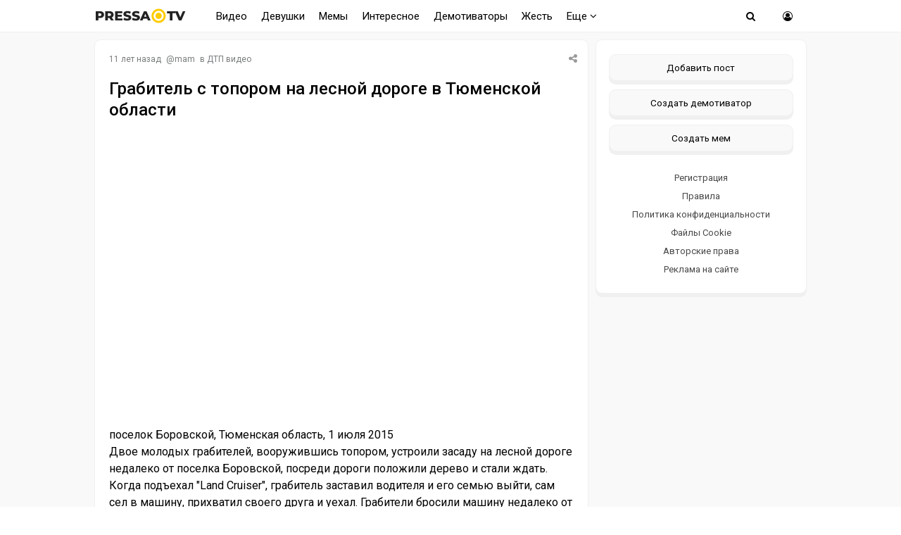

--- FILE ---
content_type: text/css; charset=windows-1251
request_url: https://pressa.tv/engine/classes/min/index.php?charset=windows-1251&f=engine/classes/html5player/player.css&v=35
body_size: 5888
content:
.mdtc-clnplra-main-player
*{background-color:transparent;border:0
none;color:inherit;direction:ltr;float:none;font-family:'PT Sans',Arial,Helvetica,sans-serif;font-size:1em;font-stretch:inherit;font-variant:inherit;line-height:1em;list-style:none;margin:0;padding:0;text-align:left;text-transform:none;vertical-align:baseline;outline:none !important;box-sizing:content-box !important}.mdtc-clnplra-main-player
a{border:none !important}@font-face{font-family:'icons';src:url([data-uri]) format('truetype'), url([data-uri]) format('woff');font-weight:normal;font-style:normal}[class^="mdtc-clnplra-icon-"],
[class*=" mdtc-clnplra-icon-"]{font-family:'icons';speak:none;font-style:normal;font-weight:normal;font-variant:normal;text-transform:none;line-height:1;-webkit-font-smoothing:antialiased;-moz-osx-font-smoothing:grayscale}.mdtc-clnplra-icon-repeat:before{content:"\e602"}.mdtc-clnplra-icon-pause:before{content:"\e603"}.mdtc-clnplra-icon-play:before{content:"\e604"}.mdtc-clnplra-icon-next:before{content:"\e605"}.mdtc-clnplra-icon-shuffle:before{content:"\e606"}.mdtc-clnplra-icon-prev:before{content:"\e607"}.mdtc-clnplra-icon-download:before{content:"\e600"}.mdtc-clnplra-icon-fullscreen:before{content:"\e601"}.mdtc-clnplra-main-player{font-family:'PT Sans',sans-serif;font-size:12px;color:#222}.mdtc-clnplra-main-player
*{outline:none !important}.mdtc-clnplra-main-player
ul{margin:0px
!important}.mdtc-clnplra-main-player ul
li{display:block;list-style:none;margin:0px
!important}.mdtc-clnplra-main-player .mdtc-clnplra-type-playlist{background:#fff;border-radius:3px;overflow:hidden}.mdtc-clnplra-main-player .mdtc-clnplra-playlist
ul{padding:0px}.mdtc-clnplra-main-player .mdtc-clnplra-playlist ul
li{position:relative;white-space:nowrap;text-overflow:ellipsis;overflow:hidden;display:block;color:#222;cursor:pointer}.mdtc-clnplra-main-player .mdtc-clnplra-playlist ul li.mdtc-clnplra-playlist-current{background:#5687e1 !important;color:#fff}.mdtc-clnplra-main-player .mdtc-clnplra-playlist ul li:nth-child(even){background:#f3f5f7}.mdtc-clnplra-main-player .mdtc-clnplra-playlist ul li:hover{background:#d1d1d1}.mdtc-clnplra-main-player .mdtc-clnplra-playlist ul li .mdtc-clnplra-playlist-item{text-decoration:none;white-space:nowrap;text-overflow:ellipsis;overflow:hidden;display:block;padding:9px
19px 8px}.mdtc-clnplra-main-player .mdtc-clnplra-playlist ul li .mdtc-clnplra-free-media{float:right;opacity:0.4;margin:8px
20px 0px 0px}.mdtc-clnplra-main-player .mdtc-clnplra-playlist ul li .mdtc-clnplra-free-media:hover{opacity:0.6}.mdtc-clnplra-main-player .mdtc-clnplra-playlist ul li .mdtc-clnplra-free-media
a{padding:0px
!important;text-decoration:none}.mdtc-clnplra-main-player .mdtc-clnplra-playlist ul li .mdtc-clnplra-free-media a:hover{text-decoration:underline}.mdtc-clnplra-main-player .mdtc-clnplra-playlist .mdtc-clnplra-artist{opacity: .6}.mdtc-clnplra-main-player .mdtc-clnplra-interface{min-height:68px;background:#f3f5f7;-webkit-touch-callout:none;-webkit-user-select:none;-khtml-user-select:none;-moz-user-select:none;-ms-user-select:none;user-select:none;display:-webkit-box;display:-ms-flexbox;display:-webkit-flex;display:flex;align-items:stretch}.mdtc-clnplra-main-player .mdtc-clnplra-interface li
a{display:inline-block;text-decoration:none}.mdtc-clnplra-main-player .mdtc-clnplra-interface .mdtc-clnplra-controls{-webkit-flex-grow:1;flex-grow:1;height:44px;padding:24px
20px 0px 18px;white-space:nowrap !important}.mdtc-clnplra-main-player .mdtc-clnplra-interface .mdtc-clnplra-controls
li{display:inline-block}.mdtc-clnplra-main-player .mdtc-clnplra-interface .mdtc-clnplra-controls .mdtc-clnplra-previous{width:18px;height:23px;display:inline-block;opacity:0.4;font-size:21px;color:#919191;position:relative;top:-2px;-webkit-transition:all 0.2s ease-in-out;-moz-transition:all 0.2s ease-in-out;-o-transition:all 0.2s ease-in-out;transition:all 0.2s ease-in-out}.mdtc-clnplra-main-player .mdtc-clnplra-interface .mdtc-clnplra-controls .mdtc-clnplra-next{width:18px;height:23px;display:inline-block;opacity:0.4;font-size:21px;color:#919191;position:relative;top:-2px;-webkit-transition:all 0.2s ease-in-out;-moz-transition:all 0.2s ease-in-out;-o-transition:all 0.2s ease-in-out;transition:all 0.2s ease-in-out}.mdtc-clnplra-main-player .mdtc-clnplra-interface .mdtc-clnplra-controls .mdtc-clnplra-play{width:19px;height:23px;display:inline-block;margin:0px
16px 0px 18px;opacity:0.9;font-size:23px;color:#919191;position:relative;top:-1px;-webkit-transition:all 0.2s ease-in-out;-moz-transition:all 0.2s ease-in-out;-o-transition:all 0.2s ease-in-out;transition:all 0.2s ease-in-out}.mdtc-clnplra-main-player .mdtc-clnplra-interface .mdtc-clnplra-controls .mdtc-clnplra-pause{width:19px;height:23px;display:inline-block;margin:0px
16px 0px 18px;opacity:0.9;font-size:23px;color:#919191;position:relative;top:-1px;-webkit-transition:all 0.2s ease-in-out;-moz-transition:all 0.2s ease-in-out;-o-transition:all 0.2s ease-in-out;transition:all 0.2s ease-in-out}.mdtc-clnplra-main-player .mdtc-clnplra-interface .mdtc-clnplra-seek-container{-webkit-flex-grow:1000;flex-grow:1000;padding:20px
0px 0px 0px;overflow:hidden;position:relative}.mdtc-clnplra-main-player .mdtc-clnplra-interface .mdtc-clnplra-seek-container .mdtc-clnplra-seek-container-inner{position:absolute;left:0px;right:25px}.mdtc-clnplra-main-player .mdtc-clnplra-interface .mdtc-clnplra-seek-container .mdtc-clnplra-seek-container-inner .mdtc-clnplra-song-title{margin-right:40px;height:16px;overflow:hidden}.mdtc-clnplra-main-player .mdtc-clnplra-interface .mdtc-clnplra-seek-container .mdtc-clnplra-seek-container-inner .mdtc-clnplra-song-title .mdtc-clnplra-song-title-inner{white-space:nowrap;display:inline-block;color:#222}.mdtc-clnplra-main-player .mdtc-clnplra-interface .mdtc-clnplra-seek-container .mdtc-clnplra-seek-container-inner .mdtc-clnplra-song-title .mdtc-clnplra-song-title-inner>strong{padding-right:10px}.mdtc-clnplra-main-player .mdtc-clnplra-interface .mdtc-clnplra-seek-container .mdtc-clnplra-seek-container-inner .mdtc-clnplra-time{float:right;color:#919191;cursor:pointer}.mdtc-clnplra-main-player .mdtc-clnplra-interface .mdtc-clnplra-seek-container .mdtc-clnplra-seek-container-inner .mdtc-clnplra-progress{width:100%;height:4px;background:#d1d1d1;display:block;border-radius:2px;margin-top:8px;cursor:pointer}.mdtc-clnplra-main-player .mdtc-clnplra-interface .mdtc-clnplra-seek-container .mdtc-clnplra-seek-container-inner .mdtc-clnplra-progress .mdtc-clnplra-seek-bar{display:block;height:4px;border-radius:2px;background:#c2c2c2}.mdtc-clnplra-main-player .mdtc-clnplra-interface .mdtc-clnplra-seek-container .mdtc-clnplra-seek-container-inner .mdtc-clnplra-progress .mdtc-clnplra-seek-bar .mdtc-clnplra-play-bar{display:block;height:4px;border-radius:2px;background:#919191}.mdtc-clnplra-main-player .mdtc-clnplra-interface .mdtc-clnplra-volume-bar{-webkit-flex-grow:1;flex-grow:1;height:9px;min-width:70px;max-width:70px;background:#c2c2c2;border-radius:9px;display:inline-block;position:relative;margin:32px
25px 0px 0px;float:right;cursor:pointer}.mdtc-clnplra-main-player .mdtc-clnplra-interface .mdtc-clnplra-volume-bar .mdtc-clnplra-volume-bar-value{display:inline-block;height:7px;border-radius:9px;background:#f3f5f7;border:1px
solid #d1d1d1;position:absolute;top:0px;left:0px}.mdtc-clnplra-main-player .mdtc-clnplra-interface .mdtc-clnplra-volume-bar .mdtc-clnplra-volume-bar-value
i{display:inline-block;float:right;width:13px;height:13px;border-radius:15px;background:#f3f5f7;border:1px
solid #c2c2c2;margin:-4px -8px 0px 0px;box-shadow:0px 1px 1px #d4d4d4}.mdtc-clnplra-main-player .mdtc-clnplra-interface .mdtc-clnplra-toggles{-webkit-flex-grow:1;flex-grow:1;padding:30px
0px 0px;white-space:nowrap}.mdtc-clnplra-main-player .mdtc-clnplra-interface .mdtc-clnplra-toggles
li{display:inline-block}.mdtc-clnplra-main-player .mdtc-clnplra-interface .mdtc-clnplra-toggles li .mdtc-clnplra-shuffle{display:inline-block;width:17px;height:14px;opacity:0.4;margin-right:20px;font-size:20px;color:#919191;position:relative;top:-3px;left:0px}.mdtc-clnplra-main-player .mdtc-clnplra-interface .mdtc-clnplra-toggles li .mdtc-clnplra-shuffle-off{display:inline-block;width:17px;height:14px;opacity:1;margin-right:20px;font-size:20px;color:#919191;position:relative;top:-3px;left:0px}.mdtc-clnplra-main-player .mdtc-clnplra-interface .mdtc-clnplra-toggles li .mdtc-clnplra-repeat{display:inline-block;width:17px;height:14px;opacity:0.4;margin-right:20px;font-size:21px;color:#919191;position:relative;top:-3px;left:0px}.mdtc-clnplra-main-player .mdtc-clnplra-interface .mdtc-clnplra-toggles li .mdtc-clnplra-repeat-off{display:inline-block;width:17px;height:14px;opacity:1;margin-right:20px;font-size:21px;color:#919191;position:relative;top:-3px;left:0px}.mdtc-clnplra-main-player .mdtc-clnplra-interface .mdtc-clnplra-toggles li .mdtc-clnplra-download-one{opacity:0.4;width:17px;height:14px;margin-right:35px;margin-left:-5px;font-size:21px;color:#919191;position:relative;top:-3px;left:0px}.mdtc-clnplra-main-player .mdtc-clnplra-previous:hover,
.mdtc-clnplra-main-player .mdtc-clnplra-next:hover,
.mdtc-clnplra-main-player .mdtc-clnplra-play:hover,
.mdtc-clnplra-main-player .mdtc-clnplra-pause:hover,
.mdtc-clnplra-main-player .mdtc-clnplra-volume-bar:hover{opacity:1;-webkit-transition:all 0.2s ease-in-out;-moz-transition:all 0.2s ease-in-out;-o-transition:all 0.2s ease-in-out;transition:all 0.2s ease-in-out}.mdtc-clnplra-no-solution{display:block;padding:15px}.mdtc-clnplra-no-solution
span{display:block;font-weight:bold}.mdtc-clnplra-disabled-controls.mdtc-clnplra-main-player .mdtc-clnplra-previous,
.mdtc-clnplra-disabled-controls.mdtc-clnplra-main-player .mdtc-clnplra-next,
.mdtc-clnplra-disabled-controls.mdtc-clnplra-main-player .mdtc-clnplra-toggles li .mdtc-clnplra-shuffle,
.mdtc-clnplra-disabled-controls.mdtc-clnplra-main-player .mdtc-clnplra-toggles li .mdtc-clnplra-repeat{display:none !important}.mdtc-clnplra-responsive:not(.mdtc-clnplra-solo-player) .mdtc-clnplra-interface{position:relative;min-height:108px}.mdtc-clnplra-responsive:not(.mdtc-clnplra-solo-player) .mdtc-clnplra-interface .mdtc-clnplra-controls{-webkit-flex-grow:100;flex-grow:100}.mdtc-clnplra-responsive:not(.mdtc-clnplra-solo-player) .mdtc-clnplra-interface .mdtc-clnplra-seek-container{position:absolute;bottom:0px;width:100%;left:0px;right:0px;height:30px;padding:0px
0px 15px 0px}.mdtc-clnplra-responsive:not(.mdtc-clnplra-solo-player) .mdtc-clnplra-interface .mdtc-clnplra-seek-container .mdtc-clnplra-seek-container-inner{right:20px;left:20px}.mdtc-clnplra-main-player.mdtc-clnplra-dark-theme{color:#ddd}.mdtc-clnplra-main-player.mdtc-clnplra-dark-theme .mdtc-clnplra-type-playlist{background:#3f3f3f}.mdtc-clnplra-main-player.mdtc-clnplra-dark-theme .mdtc-clnplra-playlist ul
li{color:#ddd}.mdtc-clnplra-main-player.mdtc-clnplra-dark-theme .mdtc-clnplra-playlist ul li.mdtc-clnplra-playlist-current{background:#80b05d !important;color:#ddd}.mdtc-clnplra-main-player.mdtc-clnplra-dark-theme .mdtc-clnplra-playlist ul li:nth-child(even){background:#373737}.mdtc-clnplra-main-player.mdtc-clnplra-dark-theme .mdtc-clnplra-playlist ul li:hover{background:#606060}.mdtc-clnplra-main-player.mdtc-clnplra-dark-theme .mdtc-clnplra-interface{background:#373737}.mdtc-clnplra-main-player.mdtc-clnplra-dark-theme .mdtc-clnplra-interface .mdtc-clnplra-previous{color:#888}.mdtc-clnplra-main-player.mdtc-clnplra-dark-theme .mdtc-clnplra-interface .mdtc-clnplra-next{color:#888}.mdtc-clnplra-main-player.mdtc-clnplra-dark-theme .mdtc-clnplra-interface .mdtc-clnplra-play{color:#888}.mdtc-clnplra-main-player.mdtc-clnplra-dark-theme .mdtc-clnplra-interface .mdtc-clnplra-pause{color:#888}.mdtc-clnplra-main-player.mdtc-clnplra-dark-theme .mdtc-clnplra-interface .mdtc-clnplra-volume-bar{background:#606060}.mdtc-clnplra-main-player.mdtc-clnplra-dark-theme .mdtc-clnplra-interface .mdtc-clnplra-volume-bar .mdtc-clnplra-volume-bar-value{background:#373737;border:1px
solid #606060}.mdtc-clnplra-main-player.mdtc-clnplra-dark-theme .mdtc-clnplra-interface .mdtc-clnplra-volume-bar .mdtc-clnplra-volume-bar-value
i{background:#373737;border:1px
solid #606060;box-shadow:0px 1px 1px #1e1e1e}.mdtc-clnplra-main-player.mdtc-clnplra-dark-theme .mdtc-clnplra-interface .mdtc-clnplra-seek-container .mdtc-clnplra-song-title .mdtc-clnplra-song-title-inner{color:#ddd}.mdtc-clnplra-main-player.mdtc-clnplra-dark-theme .mdtc-clnplra-interface .mdtc-clnplra-seek-container .mdtc-clnplra-time{color:#888}.mdtc-clnplra-main-player.mdtc-clnplra-dark-theme .mdtc-clnplra-interface .mdtc-clnplra-seek-container .mdtc-clnplra-progress{background:#888}.mdtc-clnplra-main-player.mdtc-clnplra-dark-theme .mdtc-clnplra-interface .mdtc-clnplra-seek-container .mdtc-clnplra-progress .mdtc-clnplra-seek-bar{background:#606060}.mdtc-clnplra-main-player.mdtc-clnplra-dark-theme .mdtc-clnplra-interface .mdtc-clnplra-seek-container .mdtc-clnplra-progress .mdtc-clnplra-seek-bar .mdtc-clnplra-play-bar{background:#888}.mdtc-clnplra-main-player.mdtc-clnplra-dark-theme .mdtc-clnplra-interface .mdtc-clnplra-toggles li .mdtc-clnplra-shuffle{color:#888}.mdtc-clnplra-main-player.mdtc-clnplra-dark-theme .mdtc-clnplra-interface .mdtc-clnplra-toggles li .mdtc-clnplra-shuffle-off{color:#888}.mdtc-clnplra-main-player.mdtc-clnplra-dark-theme .mdtc-clnplra-interface .mdtc-clnplra-toggles li .mdtc-clnplra-repeat{color:#888}.mdtc-clnplra-main-player.mdtc-clnplra-dark-theme .mdtc-clnplra-interface .mdtc-clnplra-toggles li .mdtc-clnplra-repeat-off{color:#888}.mediatec-cleanaudioplayer>ul{display:none}.mdtc-clnplra-solo-download .mdtc-clnplra-download-one{display:inline-block !important}.mdtc-clnplrv-main-player
*{background-color:transparent;border:0
none;color:inherit;direction:ltr;float:none;font-family:'PT Sans',Arial,Helvetica,sans-serif;font-size:1em;font-stretch:inherit;font-variant:inherit;line-height:1em;list-style:outside none none;margin:0;padding:0;text-align:left;text-transform:none;vertical-align:baseline;outline:none !important;box-sizing:content-box !important}.mdtc-clnplrv-main-player
a{border:none !important}@font-face{font-family:'icons';src:url([data-uri]) format('truetype'), url([data-uri]) format('woff');font-weight:normal;font-style:normal}[class^="mdtc-clnplrv-icon-"],
[class*=" mdtc-clnplrv-icon-"]{font-family:'icons';speak:none;font-style:normal;font-weight:normal;font-variant:normal;text-transform:none;line-height:1;-webkit-font-smoothing:antialiased;-moz-osx-font-smoothing:grayscale}.mdtc-clnplrv-icon-repeat:before{content:"\e602"}.mdtc-clnplrv-icon-pause:before{content:"\e603"}.mdtc-clnplrv-icon-play:before{content:"\e604"}.mdtc-clnplrv-icon-next:before{content:"\e605"}.mdtc-clnplrv-icon-shuffle:before{content:"\e606"}.mdtc-clnplrv-icon-prev:before{content:"\e607"}.mdtc-clnplrv-icon-download:before{content:"\e600"}.mdtc-clnplrv-icon-fullscreen:before{content:"\e601"}.mdtc-clnplrv-main-player{font-family:'PT Sans',sans-serif;font-size:12px;color:#222}.mdtc-clnplrv-main-player .youtube-player:after{display:none !important}.mdtc-clnplrv-main-player
*{outline:none !important}.mdtc-clnplrv-main-player
ul{margin:0px}.mdtc-clnplrv-main-player ul
li{display:block;list-style:none}.mdtc-clnplrv-main-player .mdtc-clnplrv-type-playlist{background:#fff;border-radius:0px 0px 3px 3px;overflow:hidden}.mdtc-clnplrv-main-player .mdtc-clnplrv-video-container{background-color:#f3f5f7;border-radius:3px 3px 0px 0px;display:block !important;position:relative;overflow:hidden;background-image:url('[data-uri]');background-position:center 53%;background-repeat:no-repeat}.mdtc-clnplrv-main-player .mdtc-clnplrv-video-container
video{display:block;width:100% !important;height:100% !important;background:#000}.mdtc-clnplrv-video-270p
video{max-height:70vh !important}.mdtc-clnplrv-main-player .youtube-player
video{width:0px !important;height:0px !important}.mdtc-clnplrv-main-player .mdtc-clnplrv-video-container
img{display:block;width:auto !important;height:100% !important;margin:0
auto;text-align:center;z-index:2}.mdtc-clnplrv-main-player .mdtc-clnplrv-video-container:after{display:block;content:"";width:0;height:0;border-style:solid;border-width:20px 0 20px 35px;border-color:transparent transparent transparent #fff;position:absolute;top:50%;left:50%;margin:-20px 0px 0px -12px;cursor:pointer;transition:opacity 0.1s;z-index:3}.mdtc-clnplrv-main-player .mdtc-clnplrv-video-container:hover:after{transition:opacity 0.1s }.mdtc-clnplrv-main-player.mdtc-clnplrv-state-playing .mdtc-clnplrv-jplayer:after{display:none}.mdtc-clnplrv-main-player .mdtc-clnplrv-playlist
ul{padding:0px;margin:0px
!important}.mdtc-clnplrv-main-player .mdtc-clnplrv-playlist ul
li{position:relative;white-space:nowrap;text-overflow:ellipsis;overflow:hidden;display:block;color:#222;margin:0px
!important;cursor:pointer}.mdtc-clnplrv-main-player .mdtc-clnplrv-playlist ul li.mdtc-clnplrv-playlist-current{background:#5687e1 !important;color:#fff}.mdtc-clnplrv-main-player .mdtc-clnplrv-playlist ul li:nth-child(even){background:#f3f5f7}.mdtc-clnplrv-main-player .mdtc-clnplrv-playlist ul li:hover{background:#d1d1d1}.mdtc-clnplrv-main-player .mdtc-clnplrv-playlist ul li .mdtc-clnplrv-playlist-item{text-decoration:none;white-space:nowrap;text-overflow:ellipsis;overflow:hidden;display:block;padding:9px
19px 8px}.mdtc-clnplrv-main-player .mdtc-clnplrv-playlist ul li .mdtc-clnplrv-free-media{float:right;opacity:0.4;margin:8px
20px 0px 0px}.mdtc-clnplrv-main-player .mdtc-clnplrv-playlist ul li .mdtc-clnplrv-free-media:hover{opacity:0.6}.mdtc-clnplrv-main-player .mdtc-clnplrv-playlist ul li .mdtc-clnplrv-free-media
a{padding:0px
!important;text-decoration:none}.mdtc-clnplrv-main-player .mdtc-clnplrv-playlist ul li .mdtc-clnplrv-free-media a:hover{text-decoration:underline}.mdtc-clnplrv-main-player .mdtc-clnplrv-playlist .mdtc-clnplrv-artist{opacity: .6}.mdtc-clnplrv-main-player .mdtc-clnplrv-interface{min-height:68px;background:#f3f5f7;-webkit-touch-callout:none;-webkit-user-select:none;-khtml-user-select:none;-moz-user-select:none;-ms-user-select:none;user-select:none;display:-webkit-box;display:-ms-flexbox;display:-webkit-flex;display:flex;align-items:stretch}.mdtc-clnplrv-main-player .mdtc-clnplrv-interface li
a{display:inline-block;text-decoration:none}.mdtc-clnplrv-main-player .mdtc-clnplrv-interface .mdtc-clnplrv-controls{-webkit-flex-grow:1;flex-grow:1;height:44px;padding:24px
20px 0px 18px;white-space:nowrap !important}.mdtc-clnplrv-main-player .mdtc-clnplrv-interface .mdtc-clnplrv-controls
li{display:inline-block}.mdtc-clnplrv-main-player .mdtc-clnplrv-interface .mdtc-clnplrv-controls .mdtc-clnplrv-previous{width:18px;height:23px;display:inline-block;opacity:0.4;font-size:21px;color:#919191;position:relative;top:-2px;-webkit-transition:all 0.2s ease-in-out;-moz-transition:all 0.2s ease-in-out;-o-transition:all 0.2s ease-in-out;transition:all 0.2s ease-in-out}.mdtc-clnplrv-main-player .mdtc-clnplrv-interface .mdtc-clnplrv-controls .mdtc-clnplrv-next{width:18px;height:23px;display:inline-block;opacity:0.4;font-size:21px;color:#919191;position:relative;top:-2px;-webkit-transition:all 0.2s ease-in-out;-moz-transition:all 0.2s ease-in-out;-o-transition:all 0.2s ease-in-out;transition:all 0.2s ease-in-out}.mdtc-clnplrv-main-player .mdtc-clnplrv-interface .mdtc-clnplrv-controls .mdtc-clnplrv-play{width:19px;height:23px;display:inline-block;margin:0px
16px 0px 18px;opacity:0.9;font-size:23px;color:#919191;position:relative;top:-1px;-webkit-transition:all 0.2s ease-in-out;-moz-transition:all 0.2s ease-in-out;-o-transition:all 0.2s ease-in-out;transition:all 0.2s ease-in-out}.mdtc-clnplrv-main-player .mdtc-clnplrv-interface .mdtc-clnplrv-controls .mdtc-clnplrv-pause{width:19px;height:23px;display:inline-block;margin:0px
16px 0px 18px;opacity:0.9;font-size:23px;color:#919191;position:relative;top:-1px;-webkit-transition:all 0.2s ease-in-out;-moz-transition:all 0.2s ease-in-out;-o-transition:all 0.2s ease-in-out;transition:all 0.2s ease-in-out}.mdtc-clnplrv-main-player .mdtc-clnplrv-interface .mdtc-clnplrv-seek-container{-webkit-flex-grow:1000;flex-grow:1000;padding:10px
0px 0px 0px;overflow:hidden;position:relative}.mdtc-clnplrv-main-player .mdtc-clnplrv-interface .mdtc-clnplrv-seek-container .mdtc-clnplrv-seek-container-inner{position:absolute;left:0px;right:25px}.mdtc-clnplrv-main-player .mdtc-clnplrv-interface .mdtc-clnplrv-seek-container .mdtc-clnplrv-seek-container-inner .mdtc-clnplrv-song-title{height:16px;overflow:hidden}.mdtc-clnplrv-main-player .mdtc-clnplrv-interface .mdtc-clnplrv-seek-container .mdtc-clnplrv-seek-container-inner .mdtc-clnplrv-song-title .mdtc-clnplrv-song-title-inner{white-space:nowrap;display:inline-block;color:#222}.mdtc-clnplrv-main-player .mdtc-clnplrv-interface .mdtc-clnplrv-seek-container .mdtc-clnplrv-seek-container-inner .mdtc-clnplrv-song-title .mdtc-clnplrv-song-title-inner>strong{padding-right:10px}.mdtc-clnplrv-main-player .mdtc-clnplrv-interface .mdtc-clnplrv-seek-container .mdtc-clnplrv-seek-container-inner .mdtc-clnplrv-time{padding-top:5px;color:#919191}.mdtc-clnplrv-main-player .mdtc-clnplrv-interface .mdtc-clnplrv-seek-container .mdtc-clnplrv-seek-container-inner .mdtc-clnplrv-time .mdtc-clnplrv-current-time{float:left}.mdtc-clnplrv-main-player .mdtc-clnplrv-interface .mdtc-clnplrv-seek-container .mdtc-clnplrv-seek-container-inner .mdtc-clnplrv-time .mdtc-clnplrv-duration{float:right}.mdtc-clnplrv-main-player .mdtc-clnplrv-interface .mdtc-clnplrv-seek-container .mdtc-clnplrv-seek-container-inner .mdtc-clnplrv-progress{width:100%;height:4px;background:#d1d1d1;display:block;border-radius:2px;margin-top:8px;cursor:pointer}.mdtc-clnplrv-main-player .mdtc-clnplrv-interface .mdtc-clnplrv-seek-container .mdtc-clnplrv-seek-container-inner .mdtc-clnplrv-progress .mdtc-clnplrv-seek-bar{display:block;height:4px;border-radius:2px;background:#c2c2c2}.mdtc-clnplrv-main-player .mdtc-clnplrv-interface .mdtc-clnplrv-seek-container .mdtc-clnplrv-seek-container-inner .mdtc-clnplrv-progress .mdtc-clnplrv-seek-bar .mdtc-clnplrv-play-bar{display:block;height:4px;border-radius:2px;background:#919191}.mdtc-clnplrv-main-player .mdtc-clnplrv-interface .mdtc-clnplrv-volume-bar{-webkit-flex-grow:1;flex-grow:1;height:9px;min-width:70px;max-width:70px;background:#c2c2c2;border-radius:9px;display:inline-block;position:relative;margin:32px
22px 0px 0px;float:right;cursor:pointer}.mdtc-clnplrv-responsive:not(.mdtc-clnplrv-solo-player) .mdtc-clnplrv-volume-bar{margin:14px
22px 0px 0px}.mdtc-clnplrv-main-player .mdtc-clnplrv-interface .mdtc-clnplrv-volume-bar .mdtc-clnplrv-volume-bar-value{display:inline-block;height:7px;border-radius:9px;background:#f3f5f7;border:1px
solid #d1d1d1;position:absolute;top:0px;left:0px}.mdtc-clnplrv-main-player .mdtc-clnplrv-interface .mdtc-clnplrv-volume-bar .mdtc-clnplrv-volume-bar-value
i{display:inline-block;float:right;width:13px;height:13px;border-radius:15px;background:#f3f5f7;border:1px
solid #c2c2c2;margin:-4px -8px 0px 0px;box-shadow:0px 1px 1px #d4d4d4}.mdtc-clnplrv-main-player .mdtc-clnplrv-interface .mdtc-clnplrv-toggles{-webkit-flex-grow:1;flex-grow:1;padding:30px
0px 0px;white-space:nowrap}.mdtc-clnplrv-main-player .mdtc-clnplrv-interface .mdtc-clnplrv-toggles
li{display:inline-block}.mdtc-clnplrv-main-player .mdtc-clnplrv-interface .mdtc-clnplrv-toggles li.mdtc-clnplrv-fullscreen-li{display:inline-block !important}.mdtc-clnplrv-main-player .mdtc-clnplrv-interface .mdtc-clnplrv-toggles li .mdtc-clnplrv-fullscreen-btn{display:inline-block;width:17px;height:14px;opacity:0.4;margin-right:20px;margin-left:-2px;font-size:20px;color:#919191;position:relative;top:-3px;left:0px}.mdtc-clnplrv-main-player .mdtc-clnplrv-interface .mdtc-clnplrv-toggles li .mdtc-clnplrv-shuffle{display:inline-block;width:17px;height:14px;opacity:0.4;margin-right:10px;font-size:20px;color:#919191;position:relative;top:-3px;left:0px}.mdtc-clnplrv-main-player .mdtc-clnplrv-interface .mdtc-clnplrv-toggles li .mdtc-clnplrv-shuffle-off{display:inline-block;width:17px;height:14px;opacity:1;margin-right:10px;font-size:20px;color:#919191;position:relative;top:-3px;left:0px}.mdtc-clnplrv-main-player .mdtc-clnplrv-interface .mdtc-clnplrv-toggles li .mdtc-clnplrv-repeat{display:inline-block;width:17px;height:14px;opacity:0.4;margin-right:10px;font-size:21px;color:#919191;position:relative;top:-3px;left:0px}.mdtc-clnplrv-main-player .mdtc-clnplrv-interface .mdtc-clnplrv-toggles li .mdtc-clnplrv-repeat-off{display:inline-block;width:17px;height:14px;opacity:1;margin-right:10px;font-size:21px;color:#919191;position:relative;top:-3px;left:0px}.mdtc-clnplrv-main-player .mdtc-clnplrv-interface .mdtc-clnplrv-toggles li .mdtc-clnplrv-download-one{opacity:0.4;width:17px;height:14px;margin-right:35px;margin-left:-20px;font-size:21px;color:#919191;position:relative;top:-3px;left:0px}.mdtc-clnplrv-main-player .mdtc-clnplrv-previous:hover,
.mdtc-clnplrv-main-player .mdtc-clnplrv-next:hover,
.mdtc-clnplrv-main-player .mdtc-clnplrv-play:hover,
.mdtc-clnplrv-main-player .mdtc-clnplrv-pause:hover,
.mdtc-clnplrv-main-player .mdtc-clnplrv-volume-bar:hover{opacity:1;-webkit-transition:all 0.2s ease-in-out;-moz-transition:all 0.2s ease-in-out;-o-transition:all 0.2s ease-in-out;transition:all 0.2s ease-in-out}.mdtc-clnplrv-no-solution{display:block;padding:15px}.mdtc-clnplrv-no-solution
span{display:block;font-weight:bold}.mdtc-clnplrv-disabled-controls.mdtc-clnplrv-main-player .mdtc-clnplrv-previous,
.mdtc-clnplrv-disabled-controls.mdtc-clnplrv-main-player .mdtc-clnplrv-next,
.mdtc-clnplrv-disabled-controls.mdtc-clnplrv-main-player .mdtc-clnplrv-toggles li .mdtc-clnplrv-shuffle,
.mdtc-clnplrv-disabled-controls.mdtc-clnplrv-main-player .mdtc-clnplrv-toggles li .mdtc-clnplrv-repeat{display:none !important}.mdtc-clnplrv-disabled-controls .mdtc-clnplrv-fullscreen-btn{margin-right:30px !important}.mdtc-clnplrv-responsive:not(.mdtc-clnplrv-solo-player) .mdtc-clnplrv-interface{position:relative;min-height:88px}.mdtc-clnplrv-responsive:not(.mdtc-clnplrv-solo-player) .mdtc-clnplrv-interface .mdtc-clnplrv-controls{-webkit-flex-grow:100;flex-grow:100;padding:10px
20px 0px 18px}.mdtc-clnplrv-responsive:not(.mdtc-clnplrv-solo-player) .mdtc-clnplrv-interface .mdtc-clnplrv-toggles{padding:10px
0px 0px}.mdtc-clnplrv-responsive:not(.mdtc-clnplrv-solo-player) .mdtc-clnplrv-interface .mdtc-clnplrv-seek-container{position:absolute;bottom:0px;width:100%;left:0px;right:0px;height:30px;padding:0px
0px 20px 0px}.mdtc-clnplrv-responsive:not(.mdtc-clnplrv-solo-player) .mdtc-clnplrv-interface .mdtc-clnplrv-seek-container .mdtc-clnplrv-seek-container-inner{right:20px;left:20px}.mdtc-clnplrv-main-player.mdtc-clnplrv-dark-theme{color:#ddd}.mdtc-clnplrv-main-player.mdtc-clnplrv-dark-theme .mdtc-clnplrv-type-playlist{background:#3f3f3f}.mdtc-clnplrv-main-player.mdtc-clnplrv-dark-theme .mdtc-clnplrv-video-container{background-color:#373737}.mdtc-clnplrv-main-player.mdtc-clnplrv-dark-theme .mdtc-clnplrv-playlist ul
li{color:#ddd}.mdtc-clnplrv-main-player.mdtc-clnplrv-dark-theme .mdtc-clnplrv-playlist ul li.mdtc-clnplrv-playlist-current{background:#80b05d !important;color:#ddd}.mdtc-clnplrv-main-player.mdtc-clnplrv-dark-theme .mdtc-clnplrv-playlist ul li:nth-child(even){background:#373737}.mdtc-clnplrv-main-player.mdtc-clnplrv-dark-theme .mdtc-clnplrv-playlist ul li:hover{background:#606060}.mdtc-clnplrv-main-player.mdtc-clnplrv-dark-theme .mdtc-clnplrv-interface{background:#373737}.mdtc-clnplrv-main-player.mdtc-clnplrv-dark-theme .mdtc-clnplrv-interface .mdtc-clnplrv-previous{color:#888}.mdtc-clnplrv-main-player.mdtc-clnplrv-dark-theme .mdtc-clnplrv-interface .mdtc-clnplrv-next{color:#888}.mdtc-clnplrv-main-player.mdtc-clnplrv-dark-theme .mdtc-clnplrv-interface .mdtc-clnplrv-play{color:#888}.mdtc-clnplrv-main-player.mdtc-clnplrv-dark-theme .mdtc-clnplrv-interface .mdtc-clnplrv-pause{color:#888}.mdtc-clnplrv-main-player.mdtc-clnplrv-dark-theme .mdtc-clnplrv-interface .mdtc-clnplrv-volume-bar{background:#606060}.mdtc-clnplrv-main-player.mdtc-clnplrv-dark-theme .mdtc-clnplrv-interface .mdtc-clnplrv-volume-bar .mdtc-clnplrv-volume-bar-value{background:#373737;border:1px
solid #606060}.mdtc-clnplrv-main-player.mdtc-clnplrv-dark-theme .mdtc-clnplrv-interface .mdtc-clnplrv-volume-bar .mdtc-clnplrv-volume-bar-value
i{background:#373737;border:1px
solid #606060;box-shadow:0px 1px 1px #1e1e1e}.mdtc-clnplrv-main-player.mdtc-clnplrv-dark-theme .mdtc-clnplrv-interface .mdtc-clnplrv-seek-container .mdtc-clnplrv-song-title .mdtc-clnplrv-song-title-inner{color:#ddd}.mdtc-clnplrv-main-player.mdtc-clnplrv-dark-theme .mdtc-clnplrv-interface .mdtc-clnplrv-seek-container .mdtc-clnplrv-time{color:#888}.mdtc-clnplrv-main-player.mdtc-clnplrv-dark-theme .mdtc-clnplrv-interface .mdtc-clnplrv-seek-container .mdtc-clnplrv-progress{background:#888}.mdtc-clnplrv-main-player.mdtc-clnplrv-dark-theme .mdtc-clnplrv-interface .mdtc-clnplrv-seek-container .mdtc-clnplrv-progress .mdtc-clnplrv-seek-bar{background:#606060}.mdtc-clnplrv-main-player.mdtc-clnplrv-dark-theme .mdtc-clnplrv-interface .mdtc-clnplrv-seek-container .mdtc-clnplrv-progress .mdtc-clnplrv-seek-bar .mdtc-clnplrv-play-bar{background:#888}.mdtc-clnplrv-main-player.mdtc-clnplrv-dark-theme .mdtc-clnplrv-interface .mdtc-clnplrv-toggles li .mdtc-clnplrv-shuffle{color:#888}.mdtc-clnplrv-main-player.mdtc-clnplrv-dark-theme .mdtc-clnplrv-interface .mdtc-clnplrv-toggles li .mdtc-clnplrv-shuffle-off{color:#888}.mdtc-clnplrv-main-player.mdtc-clnplrv-dark-theme .mdtc-clnplrv-interface .mdtc-clnplrv-toggles li .mdtc-clnplrv-repeat{color:#888}.mdtc-clnplrv-main-player.mdtc-clnplrv-dark-theme .mdtc-clnplrv-interface .mdtc-clnplrv-toggles li .mdtc-clnplrv-repeat-off{color:#888}.mdtc-clnplrv-state-full-screen{width:100%;height:100%}.mdtc-clnplrv-state-full-screen .mdtc-clnplrv-gui{position:absolute;bottom:0px;width:100%;left:0px}.mdtc-clnplrv-state-full-screen .mdtc-clnplrv-fullscreen-btn{opacity:1 !important}.dlevideoplayer>ul{display:none}.dleaudioplayer>ul{display:none}.mdtc-clnplrv-solo-download .mdtc-clnplrv-download-one{display:inline-block !important}.mdtc-clnplrv-state-full-screen .mdtc-clnplrv-playlist{display:none}.mdtc-clnplrv-state-full-screen .youtube-player{position:static !important}.youtube-player
video{visibility:hidden !important;background:transparent !important}.youtube-player
iframe{width:100% !important;height:100% !important}.mdtc-clnplrv-state-full-screen
video{background:#000 !important}.mdtc-clnplrv-state-full-screen .youtube-player
video{visibility:visible !important;width:100% !important;height:100% !important;background:transparent !important}.mdtc-clnplrv-state-full-screen .youtube-player
iframe{display:block;width:100% !important;height:100% !important}.mdtc-clnplrv-state-full-screen .mdtc-clnplrv-video-container{border-radius:0px;position:static}.dleaudioplayer>ul,.dlevideoplayer>ul{display:none}.dlevideoplayer{display:inline-block;box-shadow:0 1px 3px 0 rgba(0,0,0,0.2)}.dleaudioplayer{display:inline-block;box-shadow:0 1px 3px 0 rgba(0,0,0,0.2)}